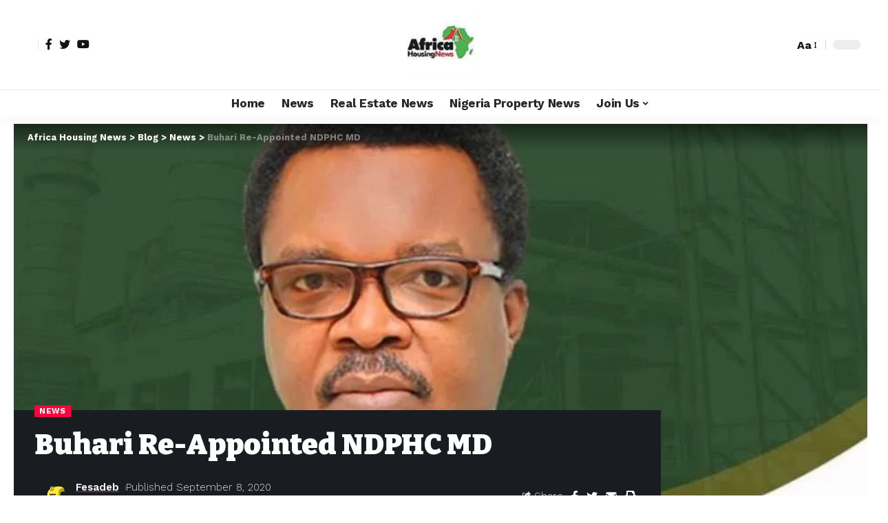

--- FILE ---
content_type: text/html; charset=UTF-8
request_url: https://www.africahousingnews.com/buhari-re-appointed-ndphc-md/
body_size: 70138
content:
<!DOCTYPE html><html lang="en-US"><head><script data-no-optimize="1">var litespeed_docref=sessionStorage.getItem("litespeed_docref");litespeed_docref&&(Object.defineProperty(document,"referrer",{get:function(){return litespeed_docref}}),sessionStorage.removeItem("litespeed_docref"));</script> <meta charset="UTF-8"><meta http-equiv="X-UA-Compatible" content="IE=edge"><meta name="viewport" content="width=device-width, initial-scale=1"><link rel="profile" href="https://gmpg.org/xfn/11"><meta name='robots' content='index, follow, max-image-preview:large, max-snippet:-1, max-video-preview:-1' /><meta name="dlm-version" content="5.1.6"> <script id="google_gtagjs-js-consent-mode-data-layer" type="litespeed/javascript">window.dataLayer=window.dataLayer||[];function gtag(){dataLayer.push(arguments)}
gtag('consent','default',{"ad_personalization":"denied","ad_storage":"denied","ad_user_data":"denied","analytics_storage":"denied","functionality_storage":"denied","security_storage":"denied","personalization_storage":"denied","region":["AT","BE","BG","CH","CY","CZ","DE","DK","EE","ES","FI","FR","GB","GR","HR","HU","IE","IS","IT","LI","LT","LU","LV","MT","NL","NO","PL","PT","RO","SE","SI","SK"],"wait_for_update":500});window._googlesitekitConsentCategoryMap={"statistics":["analytics_storage"],"marketing":["ad_storage","ad_user_data","ad_personalization"],"functional":["functionality_storage","security_storage"],"preferences":["personalization_storage"]};window._googlesitekitConsents={"ad_personalization":"denied","ad_storage":"denied","ad_user_data":"denied","analytics_storage":"denied","functionality_storage":"denied","security_storage":"denied","personalization_storage":"denied","region":["AT","BE","BG","CH","CY","CZ","DE","DK","EE","ES","FI","FR","GB","GR","HR","HU","IE","IS","IT","LI","LT","LU","LV","MT","NL","NO","PL","PT","RO","SE","SI","SK"],"wait_for_update":500}</script> <title>Buhari Re-Appointed NDPHC MD - Africa Housing News</title><meta name="description" content="Africa Housing News is your authoritative housing news portal. We keep our audience updated with the latest Housing News in Nigeria and Africa..." /><link rel="preconnect" href="https://fonts.gstatic.com" crossorigin><link rel="preload" as="style" onload="this.onload=null;this.rel='stylesheet'" id="rb-preload-gfonts" href="https://fonts.googleapis.com/css?family=Work+Sans%3A400%2C500%2C600%2C700%2C800%2C900%2C100italic%2C200italic%2C300italic%2C400italic%2C500italic%2C600italic%2C700italic%2C800italic%2C900italic%2C300%7CBitter%3A700%2C600%2C900&amp;display=swap" crossorigin><noscript><link rel="stylesheet" href="https://fonts.googleapis.com/css?family=Work+Sans%3A400%2C500%2C600%2C700%2C800%2C900%2C100italic%2C200italic%2C300italic%2C400italic%2C500italic%2C600italic%2C700italic%2C800italic%2C900italic%2C300%7CBitter%3A700%2C600%2C900&amp;display=swap"></noscript><link rel="canonical" href="https://www.africahousingnews.com/buhari-re-appointed-ndphc-md/" /><meta property="og:locale" content="en_US" /><meta property="og:type" content="article" /><meta property="og:title" content="Buhari Re-Appointed NDPHC MD - Africa Housing News" /><meta property="og:description" content="Africa Housing News is your authoritative housing news portal. We keep our audience updated with the latest Housing News in Nigeria and Africa..." /><meta property="og:url" content="https://www.africahousingnews.com/buhari-re-appointed-ndphc-md/" /><meta property="og:site_name" content="Africa Housing News" /><meta property="article:publisher" content="https://www.facebook.com/AfricaHousingNews" /><meta property="article:published_time" content="2020-09-08T08:14:54+00:00" /><meta property="og:image" content="https://www.africahousingnews.com/wp-content/uploads/2020/09/IMG-20200820-WA0006.jpg" /><meta property="og:image:width" content="968" /><meta property="og:image:height" content="774" /><meta property="og:image:type" content="image/jpeg" /><meta name="author" content="Fesadeb" /><meta name="twitter:card" content="summary_large_image" /><meta name="twitter:creator" content="@newsinhousing" /><meta name="twitter:site" content="@newsinhousing" /><meta name="twitter:label1" content="Written by" /><meta name="twitter:data1" content="Fesadeb" /><meta name="twitter:label2" content="Est. reading time" /><meta name="twitter:data2" content="3 minutes" /> <script type="application/ld+json" class="yoast-schema-graph">{"@context":"https://schema.org","@graph":[{"@type":"NewsArticle","@id":"https://www.africahousingnews.com/buhari-re-appointed-ndphc-md/#article","isPartOf":{"@id":"https://www.africahousingnews.com/buhari-re-appointed-ndphc-md/"},"author":{"name":"Fesadeb","@id":"https://www.africahousingnews.com/#/schema/person/195e9202d8c4f5d7dec51f66a2c41fe6"},"headline":"Buhari Re-Appointed NDPHC MD","datePublished":"2020-09-08T08:14:54+00:00","mainEntityOfPage":{"@id":"https://www.africahousingnews.com/buhari-re-appointed-ndphc-md/"},"wordCount":514,"commentCount":0,"publisher":{"@id":"https://www.africahousingnews.com/#organization"},"image":{"@id":"https://www.africahousingnews.com/buhari-re-appointed-ndphc-md/#primaryimage"},"thumbnailUrl":"/wp-content/uploads/2020/09/IMG-20200820-WA0006.jpg","articleSection":["News"],"inLanguage":"en-US","potentialAction":[{"@type":"CommentAction","name":"Comment","target":["https://www.africahousingnews.com/buhari-re-appointed-ndphc-md/#respond"]}]},{"@type":"WebPage","@id":"https://www.africahousingnews.com/buhari-re-appointed-ndphc-md/","url":"https://www.africahousingnews.com/buhari-re-appointed-ndphc-md/","name":"Buhari Re-Appointed NDPHC MD - Africa Housing News","isPartOf":{"@id":"https://www.africahousingnews.com/#website"},"primaryImageOfPage":{"@id":"https://www.africahousingnews.com/buhari-re-appointed-ndphc-md/#primaryimage"},"image":{"@id":"https://www.africahousingnews.com/buhari-re-appointed-ndphc-md/#primaryimage"},"thumbnailUrl":"/wp-content/uploads/2020/09/IMG-20200820-WA0006.jpg","datePublished":"2020-09-08T08:14:54+00:00","description":"Africa Housing News is your authoritative housing news portal. We keep our audience updated with the latest Housing News in Nigeria and Africa...","breadcrumb":{"@id":"https://www.africahousingnews.com/buhari-re-appointed-ndphc-md/#breadcrumb"},"inLanguage":"en-US","potentialAction":[{"@type":"ReadAction","target":["https://www.africahousingnews.com/buhari-re-appointed-ndphc-md/"]}]},{"@type":"ImageObject","inLanguage":"en-US","@id":"https://www.africahousingnews.com/buhari-re-appointed-ndphc-md/#primaryimage","url":"/wp-content/uploads/2020/09/IMG-20200820-WA0006.jpg","contentUrl":"/wp-content/uploads/2020/09/IMG-20200820-WA0006.jpg","width":968,"height":774},{"@type":"BreadcrumbList","@id":"https://www.africahousingnews.com/buhari-re-appointed-ndphc-md/#breadcrumb","itemListElement":[{"@type":"ListItem","position":1,"name":"Home","item":"https://www.africahousingnews.com/"},{"@type":"ListItem","position":2,"name":"Blog","item":"https://www.africahousingnews.com/blog/"},{"@type":"ListItem","position":3,"name":"News","item":"https://www.africahousingnews.com/category/news/"},{"@type":"ListItem","position":4,"name":"Buhari Re-Appointed NDPHC MD"}]},{"@type":"WebSite","@id":"https://www.africahousingnews.com/#website","url":"https://www.africahousingnews.com/","name":"Africa Housing News","description":"Africa&#039;s No. 1 Housing News Platform","publisher":{"@id":"https://www.africahousingnews.com/#organization"},"alternateName":"Housing news","potentialAction":[{"@type":"SearchAction","target":{"@type":"EntryPoint","urlTemplate":"https://www.africahousingnews.com/?s={search_term_string}"},"query-input":{"@type":"PropertyValueSpecification","valueRequired":true,"valueName":"search_term_string"}}],"inLanguage":"en-US"},{"@type":"Organization","@id":"https://www.africahousingnews.com/#organization","name":"Africa housing news","alternateName":"Housing News","url":"https://www.africahousingnews.com/","logo":{"@type":"ImageObject","inLanguage":"en-US","@id":"https://www.africahousingnews.com/#/schema/logo/image/","url":"https://www.africahousingnews.com/wp-content/uploads/2022/04/cropped-ahnlogo.jpg","contentUrl":"https://www.africahousingnews.com/wp-content/uploads/2022/04/cropped-ahnlogo.jpg","width":221,"height":100,"caption":"Africa housing news"},"image":{"@id":"https://www.africahousingnews.com/#/schema/logo/image/"},"sameAs":["https://www.facebook.com/AfricaHousingNews","https://x.com/newsinhousing","https://www.linkedin.com/company/africa-housing-news/"]},{"@type":"Person","@id":"https://www.africahousingnews.com/#/schema/person/195e9202d8c4f5d7dec51f66a2c41fe6","name":"Fesadeb","image":{"@type":"ImageObject","inLanguage":"en-US","@id":"https://www.africahousingnews.com/#/schema/person/image/","url":"https://www.africahousingnews.com/wp-content/litespeed/avatar/aec9b751f5dc8100090745e8cec0f3a9.jpg?ver=1768691745","contentUrl":"https://www.africahousingnews.com/wp-content/litespeed/avatar/aec9b751f5dc8100090745e8cec0f3a9.jpg?ver=1768691745","caption":"Fesadeb"}}]}</script> <link rel='dns-prefetch' href='//www.googletagmanager.com' /><link rel='dns-prefetch' href='//fundingchoicesmessages.google.com' /><link rel="pingback" href="https://www.africahousingnews.com/xmlrpc.php"/> <script type="application/ld+json">{"@context":"https://schema.org","@type":"Organization","legalName":"Africa Housing News","url":"https://www.africahousingnews.com/"}</script> <link data-optimized="2" rel="stylesheet" href="/wp-content/litespeed/css/98befcc25a371a6a2e2986ee915f6b2b.css?ver=1bf90" /> <script type="litespeed/javascript" data-src="/wp-includes/js/jquery/jquery.min.js?ver=3.7.1" id="jquery-core-js"></script>  <script type="litespeed/javascript" data-src="https://www.googletagmanager.com/gtag/js?id=G-DHZMPR50TC" id="google_gtagjs-js"></script> <script id="google_gtagjs-js-after" type="litespeed/javascript">window.dataLayer=window.dataLayer||[];function gtag(){dataLayer.push(arguments)}
gtag("set","linker",{"domains":["www.africahousingnews.com"]});gtag("js",new Date());gtag("set","developer_id.dZTNiMT",!0);gtag("config","G-DHZMPR50TC",{"googlesitekit_post_type":"post","googlesitekit_post_author":"Fesadeb","googlesitekit_post_date":"20200908"});gtag("config","AW-11039918227")</script> <link rel="preload" href="/wp-content/themes/foxiz/assets/fonts/icons.woff2" as="font" type="font/woff2" crossorigin="anonymous"><meta name="generator" content="Site Kit by Google 1.170.0" /> <script type="litespeed/javascript" data-src="https://www.googletagmanager.com/gtag/js?id=UA-158597701-2"></script> <script type="litespeed/javascript">window.dataLayer=window.dataLayer||[];function gtag(){dataLayer.push(arguments)}
gtag('js',new Date());gtag('config','UA-158597701-2')</script> <script type="litespeed/javascript" data-src="https://pagead2.googlesyndication.com/pagead/js/adsbygoogle.js?client=ca-pub-9815896704923961"
     crossorigin="anonymous"></script> <meta name="p:domain_verify" content="03ccfb715e59556ff80e945dad2436f9"/><meta name="facebook-domain-verification" content="opb6ivrk2ztqkp41ggcfslfnndqtap" /><meta name="google-site-verification" content="vg5gkPL5fFW57FCHpeBmIabiBfwazlt1VrNQNte7S34"><meta name="google-adsense-platform-account" content="ca-host-pub-2644536267352236"><meta name="google-adsense-platform-domain" content="sitekit.withgoogle.com"><meta name="generator" content="Elementor 3.34.1; features: e_font_icon_svg, additional_custom_breakpoints; settings: css_print_method-external, google_font-enabled, font_display-swap"> <script type="application/ld+json">{"@context":"https://schema.org","@type":"WebSite","@id":"https://www.africahousingnews.com/#website","url":"https://www.africahousingnews.com/","name":"Africa Housing News","potentialAction":{"@type":"SearchAction","target":"https://www.africahousingnews.com/?s={search_term_string}","query-input":"required name=search_term_string"}}</script> <meta property="og:title" content="Buhari Re-Appointed NDPHC MD"/><meta property="og:url" content="https://www.africahousingnews.com/buhari-re-appointed-ndphc-md/"/><meta property="og:site_name" content="Africa Housing News"/><meta property="og:image" content="/wp-content/uploads/2020/09/IMG-20200820-WA0006.jpg"/><meta property="og:type" content="article"/><meta property="article:published_time" content="2020-09-08T08:14:54+00:00"/><meta property="article:modified_time" content="2020-09-08T08:14:54+00:00"/><meta name="author" content="Fesadeb"/><meta name="twitter:card" content="summary_large_image"/><meta name="twitter:creator" content="@Africa Housing News"/><meta name="twitter:label1" content="Written by"/><meta name="twitter:data1" content="Fesadeb"/><meta name="twitter:label2" content="Est. reading time"/><meta name="twitter:data2" content="4 minutes"/> <script type="application/ld+json">{"@context":"http://schema.org","@type":"BreadcrumbList","itemListElement":[{"@type":"ListItem","position":4,"item":{"@id":"https://www.africahousingnews.com/buhari-re-appointed-ndphc-md/","name":"Buhari Re-Appointed NDPHC MD"}},{"@type":"ListItem","position":3,"item":{"@id":"https://www.africahousingnews.com/category/news/","name":"News"}},{"@type":"ListItem","position":2,"item":{"@id":"https://www.africahousingnews.com/blog/","name":"Blog"}},{"@type":"ListItem","position":1,"item":{"@id":"https://www.africahousingnews.com","name":"Africa Housing News"}}]}</script> <link rel="icon" href="/wp-content/uploads/2022/03/cropped-onesignal-icon-1-32x32.png" sizes="32x32" /><link rel="icon" href="/wp-content/uploads/2022/03/cropped-onesignal-icon-1-192x192.png" sizes="192x192" /><link rel="apple-touch-icon" href="/wp-content/uploads/2022/03/cropped-onesignal-icon-1-180x180.png" /><meta name="msapplication-TileImage" content="/wp-content/uploads/2022/03/cropped-onesignal-icon-1-270x270.png" />
 <script type="litespeed/javascript" data-src="https://www.googletagmanager.com/gtag/js?id=AW-449050656"></script> <script type="litespeed/javascript">window.dataLayer=window.dataLayer||[];function gtag(){dataLayer.push(arguments)}
gtag('js',new Date());gtag('config','AW-449050656')</script> </head><body class="wp-singular post-template-default single single-post postid-54064 single-format-standard wp-custom-logo wp-embed-responsive wp-theme-foxiz personalized-all elementor-default elementor-kit-120779 menu-ani-1 hover-ani-1 is-rm-1 is-hd-5 is-standard-4 is-mstick yes-tstick is-backtop none-m-backtop is-mstick is-smart-sticky" data-theme="default"><noscript><iframe data-lazyloaded="1" src="about:blank" data-litespeed-src="https://www.googletagmanager.com/ns.html?id=GTM-WVXL3J2"
height="0" width="0" style="display:none;visibility:hidden"></iframe></noscript><div class="site-outer"><header id="site-header" class="header-wrap rb-section header-5 header-fw style-tb-shadow-border has-quick-menu"><aside id="rb-privacy" class="privacy-bar privacy-left"><div class="privacy-inner"><div class="privacy-content">By using this site, you agree to the <a href="#">Privacy Policy</a> and <a href="#">Terms of Use</a>.</div><div class="privacy-dismiss"><a id="privacy-trigger" href="#" class="privacy-dismiss-btn is-btn"><span>Accept</span></a></div></div></aside><div class="reading-indicator"><span id="reading-progress"></span></div><div class="logo-sec"><div class="logo-sec-inner rb-container edge-padding"><div class="logo-sec-left"><div class="wnav-holder widget-h-login header-dropdown-outer">
<a href="https://www.africahousingnews.com/wp-login.php?redirect_to=https%3A%2F%2Fwww.africahousingnews.com%2Fbuhari-re-appointed-ndphc-md" class="login-toggle is-login header-element" data-title="Sign In" aria-label="sign in"><span class="login-icon-svg"></span></a></div><div class="header-social-list wnav-holder"><a class="social-link-facebook" aria-label="Facebook" data-title="Facebook" href="#" target="_blank" rel="noopener nofollow"><i class="rbi rbi-facebook" aria-hidden="true"></i></a><a class="social-link-twitter" aria-label="Twitter" data-title="Twitter" href="#" target="_blank" rel="noopener nofollow"><i class="rbi rbi-twitter" aria-hidden="true"></i></a><a class="social-link-youtube" aria-label="YouTube" data-title="YouTube" href="#" target="_blank" rel="noopener nofollow"><i class="rbi rbi-youtube" aria-hidden="true"></i></a></div></div><div class="logo-sec-center"><div class="logo-wrap is-image-logo site-branding">
<a href="https://www.africahousingnews.com/" class="logo" title="Africa Housing News">
<img data-lazyloaded="1" src="[data-uri]" fetchpriority="high" class="logo-default" data-mode="default" height="500" width="500" data-src="/wp-content/uploads/2024/12/cropped-AHN-Logo-transformed-removebg-preview.png.webp" alt="Africa Housing News" decoding="async" loading="eager"><img data-lazyloaded="1" src="[data-uri]" class="logo-dark" data-mode="dark" height="500" width="500" data-src="/wp-content/uploads/2024/12/cropped-AHN-Logo-transformed-removebg-preview-1.png.webp" alt="Africa Housing News" decoding="async" loading="eager">            </a></div></div><div class="logo-sec-right"><div class="navbar-right"><div class="wnav-holder header-dropdown-outer">
<a href="#" class="dropdown-trigger notification-icon notification-trigger" aria-label="notification">
<span class="notification-icon-inner" data-title="Notification">
<span class="notification-icon-holder">
<span class="notification-icon-svg"></span>
<span class="notification-info"></span>
</span>
</span> </a><div class="header-dropdown notification-dropdown"><div class="notification-popup"><div class="notification-header">
<span class="h4">Notification</span>
<a class="notification-url meta-text" href="https://foxiz.themeruby.com/news/customize-interests/">Show More                                <i class="rbi rbi-cright" aria-hidden="true"></i></a></div><div class="notification-content"><div class="scroll-holder"><div class="rb-notification ecat-l-dot is-feat-right" data-interval="12"></div></div></div></div></div></div><div class="wnav-holder w-header-search header-dropdown-outer">
<a href="#" data-title="Search" class="icon-holder header-element search-btn search-trigger" aria-label="search">
<span class="search-icon-svg"></span>				            </a><div class="header-dropdown"><div class="header-search-form is-icon-layout"><form method="get" action="https://www.africahousingnews.com/" class="rb-search-form live-search-form"  data-search="post" data-limit="0" data-follow="0"><div class="search-form-inner">
<span class="search-icon"><span class="search-icon-svg"></span></span>
<span class="search-text"><input type="text" class="field" placeholder="Search Headlines, News..." value="" name="s"/></span>
<span class="rb-search-submit"><input type="submit" value="Search"/><i class="rbi rbi-cright" aria-hidden="true"></i></span>
<span class="live-search-animation rb-loader"></span></div><div class="live-search-response"></div></form></div></div></div><div class="wnav-holder font-resizer">
<a href="#" class="font-resizer-trigger" data-title="Resizer" aria-label="font resizer"><strong>Aa</strong></a></div><div class="dark-mode-toggle-wrap"><div class="dark-mode-toggle">
<span class="dark-mode-slide">
<i class="dark-mode-slide-btn mode-icon-dark" data-title="Switch to Light"><svg class="svg-icon svg-mode-dark" aria-hidden="true" role="img" focusable="false" xmlns="http://www.w3.org/2000/svg" viewBox="0 0 512 512"><path fill="currentColor" d="M507.681,209.011c-1.297-6.991-7.324-12.111-14.433-12.262c-7.104-0.122-13.347,4.711-14.936,11.643 c-15.26,66.497-73.643,112.94-141.978,112.94c-80.321,0-145.667-65.346-145.667-145.666c0-68.335,46.443-126.718,112.942-141.976 c6.93-1.59,11.791-7.826,11.643-14.934c-0.149-7.108-5.269-13.136-12.259-14.434C287.546,1.454,271.735,0,256,0 C187.62,0,123.333,26.629,74.98,74.981C26.628,123.333,0,187.62,0,256s26.628,132.667,74.98,181.019 C123.333,485.371,187.62,512,256,512s132.667-26.629,181.02-74.981C485.372,388.667,512,324.38,512,256 C512,240.278,510.546,224.469,507.681,209.011z" /></svg></i>
<i class="dark-mode-slide-btn mode-icon-default" data-title="Switch to Dark"><svg class="svg-icon svg-mode-light" aria-hidden="true" role="img" focusable="false" xmlns="http://www.w3.org/2000/svg" viewBox="0 0 232.447 232.447"><path fill="currentColor" d="M116.211,194.8c-4.143,0-7.5,3.357-7.5,7.5v22.643c0,4.143,3.357,7.5,7.5,7.5s7.5-3.357,7.5-7.5V202.3 C123.711,198.157,120.354,194.8,116.211,194.8z" /><path fill="currentColor" d="M116.211,37.645c4.143,0,7.5-3.357,7.5-7.5V7.505c0-4.143-3.357-7.5-7.5-7.5s-7.5,3.357-7.5,7.5v22.641 C108.711,34.288,112.068,37.645,116.211,37.645z" /><path fill="currentColor" d="M50.054,171.78l-16.016,16.008c-2.93,2.929-2.931,7.677-0.003,10.606c1.465,1.466,3.385,2.198,5.305,2.198 c1.919,0,3.838-0.731,5.302-2.195l16.016-16.008c2.93-2.929,2.931-7.677,0.003-10.606C57.731,168.852,52.982,168.851,50.054,171.78 z" /><path fill="currentColor" d="M177.083,62.852c1.919,0,3.838-0.731,5.302-2.195L198.4,44.649c2.93-2.929,2.931-7.677,0.003-10.606 c-2.93-2.932-7.679-2.931-10.607-0.003l-16.016,16.008c-2.93,2.929-2.931,7.677-0.003,10.607 C173.243,62.12,175.163,62.852,177.083,62.852z" /><path fill="currentColor" d="M37.645,116.224c0-4.143-3.357-7.5-7.5-7.5H7.5c-4.143,0-7.5,3.357-7.5,7.5s3.357,7.5,7.5,7.5h22.645 C34.287,123.724,37.645,120.366,37.645,116.224z" /><path fill="currentColor" d="M224.947,108.724h-22.652c-4.143,0-7.5,3.357-7.5,7.5s3.357,7.5,7.5,7.5h22.652c4.143,0,7.5-3.357,7.5-7.5 S229.09,108.724,224.947,108.724z" /><path fill="currentColor" d="M50.052,60.655c1.465,1.465,3.384,2.197,5.304,2.197c1.919,0,3.839-0.732,5.303-2.196c2.93-2.929,2.93-7.678,0.001-10.606 L44.652,34.042c-2.93-2.93-7.679-2.929-10.606-0.001c-2.93,2.929-2.93,7.678-0.001,10.606L50.052,60.655z" /><path fill="currentColor" d="M182.395,171.782c-2.93-2.929-7.679-2.93-10.606-0.001c-2.93,2.929-2.93,7.678-0.001,10.607l16.007,16.008 c1.465,1.465,3.384,2.197,5.304,2.197c1.919,0,3.839-0.732,5.303-2.196c2.93-2.929,2.93-7.678,0.001-10.607L182.395,171.782z" /><path fill="currentColor" d="M116.22,48.7c-37.232,0-67.523,30.291-67.523,67.523s30.291,67.523,67.523,67.523s67.522-30.291,67.522-67.523 S153.452,48.7,116.22,48.7z M116.22,168.747c-28.962,0-52.523-23.561-52.523-52.523S87.258,63.7,116.22,63.7 c28.961,0,52.522,23.562,52.522,52.523S145.181,168.747,116.22,168.747z" /></svg></i>
</span></div></div></div></div></div></div><div id="navbar-outer" class="navbar-outer"><div id="sticky-holder" class="sticky-holder"><div class="navbar-wrap"><div class="rb-container edge-padding"><div class="navbar-inner"><div class="navbar-center"><nav id="site-navigation" class="main-menu-wrap" aria-label="main menu"><ul id="menu-main-menu-1" class="main-menu rb-menu large-menu" itemscope itemtype="https://www.schema.org/SiteNavigationElement"><li class="menu-item menu-item-type-custom menu-item-object-custom menu-item-122942"><a href="https://africahousingnews.com"><span>Home</span></a></li><li class="menu-item menu-item-type-taxonomy menu-item-object-category current-post-ancestor current-menu-parent current-post-parent menu-item-132760"><a href="https://www.africahousingnews.com/category/news/"><span>News</span></a></li><li class="menu-item menu-item-type-taxonomy menu-item-object-category menu-item-95190"><a href="https://www.africahousingnews.com/category/real-estate-news/"><span>Real Estate News</span></a></li><li class="menu-item menu-item-type-taxonomy menu-item-object-category menu-item-95191"><a href="https://www.africahousingnews.com/category/nigeria-property-news/"><span>Nigeria Property News</span></a></li><li class="menu-item menu-item-type-post_type menu-item-object-page menu-item-has-children menu-item-124053"><a href="https://www.africahousingnews.com/membership-join/"><span>Join Us</span></a><ul class="sub-menu"><li id="menu-item-124403" class="menu-item menu-item-type-post_type menu-item-object-page menu-item-124403"><a href="https://www.africahousingnews.com/about-us/"><span>About Us</span></a></li><li id="menu-item-124404" class="menu-item menu-item-type-post_type menu-item-object-page menu-item-124404"><a href="https://www.africahousingnews.com/contact/"><span>Contact Us</span></a></li><li id="menu-item-124405" class="menu-item menu-item-type-post_type menu-item-object-page menu-item-124405"><a href="https://www.africahousingnews.com/membership-join/"><span>Join Us</span></a></li></ul></li></ul></nav><div id="s-title-sticky" class="s-title-sticky"><div class="s-title-sticky-left">
<span class="sticky-title-label">Reading:</span>
<span class="h4 sticky-title">Buhari Re-Appointed NDPHC MD</span></div><div class="sticky-share-list"><div class="t-shared-header meta-text">
<i class="rbi rbi-share" aria-hidden="true"></i>                    <span class="share-label">Share</span></div><div class="sticky-share-list-items effect-fadeout is-color">            <a class="share-action share-trigger icon-facebook" href="https://www.facebook.com/sharer.php?u=https%3A%2F%2Fwww.africahousingnews.com%2Fbuhari-re-appointed-ndphc-md%2F" data-title="Facebook" data-gravity=n rel="nofollow"><i class="rbi rbi-facebook" aria-hidden="true"></i></a>
<a class="share-action share-trigger icon-twitter" href="https://twitter.com/intent/tweet?text=Buhari+Re-Appointed+NDPHC+MD&amp;url=https%3A%2F%2Fwww.africahousingnews.com%2Fbuhari-re-appointed-ndphc-md%2F&amp;via=Africa+Housing+News" data-title="Twitter" data-gravity=n rel="nofollow">
<i class="rbi rbi-twitter" aria-hidden="true"></i></a>            <a class="share-action icon-email" href="mailto:?subject=Buhari%20Re-Appointed%20NDPHC%20MD%20BODY=I%20found%20this%20article%20interesting%20and%20thought%20of%20sharing%20it%20with%20you.%20Check%20it%20out:%20https://www.africahousingnews.com/buhari-re-appointed-ndphc-md/" data-title="Email" data-gravity=n rel="nofollow">
<i class="rbi rbi-email" aria-hidden="true"></i></a>
<a class="share-action live-tooltip icon-copy copy-trigger" href="#" data-copied="Copied!" data-link="https://www.africahousingnews.com/buhari-re-appointed-ndphc-md/" rel="nofollow" data-copy="Copy Link" data-gravity=n><i class="rbi rbi-link-o" aria-hidden="true"></i></a>
<a class="share-action icon-print" rel="nofollow" href="javascript:if(window.print)window.print()" data-title="Print" data-gravity=n><i class="rbi rbi-print" aria-hidden="true"></i></a></div></div></div></div></div></div></div><div id="header-mobile" class="header-mobile"><div class="header-mobile-wrap"><div class="mbnav mbnav-center edge-padding"><div class="navbar-left"><div class="mobile-toggle-wrap">
<a href="#" class="mobile-menu-trigger" aria-label="mobile trigger">        <span class="burger-icon"><span></span><span></span><span></span></span>
</a></div><div class="wnav-holder font-resizer">
<a href="#" class="font-resizer-trigger" data-title="Resizer" aria-label="font resizer"><strong>Aa</strong></a></div></div><div class="navbar-center"><div class="mobile-logo-wrap is-image-logo site-branding">
<a href="https://www.africahousingnews.com/" title="Africa Housing News">
<img data-lazyloaded="1" src="[data-uri]" class="logo-default" data-mode="default" height="500" width="500" data-src="/wp-content/uploads/2024/12/cropped-AHN-Logo-transformed-removebg-preview-1.png.webp" alt="Africa Housing News" decoding="async" loading="eager"><img data-lazyloaded="1" src="[data-uri]" class="logo-dark" data-mode="dark" height="500" width="500" data-src="/wp-content/uploads/2024/12/cropped-AHN-Logo-transformed-removebg-preview-1.png.webp" alt="Africa Housing News" decoding="async" loading="eager">            </a></div></div><div class="navbar-right"><div class="dark-mode-toggle-wrap"><div class="dark-mode-toggle">
<span class="dark-mode-slide">
<i class="dark-mode-slide-btn mode-icon-dark" data-title="Switch to Light"><svg class="svg-icon svg-mode-dark" aria-hidden="true" role="img" focusable="false" xmlns="http://www.w3.org/2000/svg" viewBox="0 0 512 512"><path fill="currentColor" d="M507.681,209.011c-1.297-6.991-7.324-12.111-14.433-12.262c-7.104-0.122-13.347,4.711-14.936,11.643 c-15.26,66.497-73.643,112.94-141.978,112.94c-80.321,0-145.667-65.346-145.667-145.666c0-68.335,46.443-126.718,112.942-141.976 c6.93-1.59,11.791-7.826,11.643-14.934c-0.149-7.108-5.269-13.136-12.259-14.434C287.546,1.454,271.735,0,256,0 C187.62,0,123.333,26.629,74.98,74.981C26.628,123.333,0,187.62,0,256s26.628,132.667,74.98,181.019 C123.333,485.371,187.62,512,256,512s132.667-26.629,181.02-74.981C485.372,388.667,512,324.38,512,256 C512,240.278,510.546,224.469,507.681,209.011z" /></svg></i>
<i class="dark-mode-slide-btn mode-icon-default" data-title="Switch to Dark"><svg class="svg-icon svg-mode-light" aria-hidden="true" role="img" focusable="false" xmlns="http://www.w3.org/2000/svg" viewBox="0 0 232.447 232.447"><path fill="currentColor" d="M116.211,194.8c-4.143,0-7.5,3.357-7.5,7.5v22.643c0,4.143,3.357,7.5,7.5,7.5s7.5-3.357,7.5-7.5V202.3 C123.711,198.157,120.354,194.8,116.211,194.8z" /><path fill="currentColor" d="M116.211,37.645c4.143,0,7.5-3.357,7.5-7.5V7.505c0-4.143-3.357-7.5-7.5-7.5s-7.5,3.357-7.5,7.5v22.641 C108.711,34.288,112.068,37.645,116.211,37.645z" /><path fill="currentColor" d="M50.054,171.78l-16.016,16.008c-2.93,2.929-2.931,7.677-0.003,10.606c1.465,1.466,3.385,2.198,5.305,2.198 c1.919,0,3.838-0.731,5.302-2.195l16.016-16.008c2.93-2.929,2.931-7.677,0.003-10.606C57.731,168.852,52.982,168.851,50.054,171.78 z" /><path fill="currentColor" d="M177.083,62.852c1.919,0,3.838-0.731,5.302-2.195L198.4,44.649c2.93-2.929,2.931-7.677,0.003-10.606 c-2.93-2.932-7.679-2.931-10.607-0.003l-16.016,16.008c-2.93,2.929-2.931,7.677-0.003,10.607 C173.243,62.12,175.163,62.852,177.083,62.852z" /><path fill="currentColor" d="M37.645,116.224c0-4.143-3.357-7.5-7.5-7.5H7.5c-4.143,0-7.5,3.357-7.5,7.5s3.357,7.5,7.5,7.5h22.645 C34.287,123.724,37.645,120.366,37.645,116.224z" /><path fill="currentColor" d="M224.947,108.724h-22.652c-4.143,0-7.5,3.357-7.5,7.5s3.357,7.5,7.5,7.5h22.652c4.143,0,7.5-3.357,7.5-7.5 S229.09,108.724,224.947,108.724z" /><path fill="currentColor" d="M50.052,60.655c1.465,1.465,3.384,2.197,5.304,2.197c1.919,0,3.839-0.732,5.303-2.196c2.93-2.929,2.93-7.678,0.001-10.606 L44.652,34.042c-2.93-2.93-7.679-2.929-10.606-0.001c-2.93,2.929-2.93,7.678-0.001,10.606L50.052,60.655z" /><path fill="currentColor" d="M182.395,171.782c-2.93-2.929-7.679-2.93-10.606-0.001c-2.93,2.929-2.93,7.678-0.001,10.607l16.007,16.008 c1.465,1.465,3.384,2.197,5.304,2.197c1.919,0,3.839-0.732,5.303-2.196c2.93-2.929,2.93-7.678,0.001-10.607L182.395,171.782z" /><path fill="currentColor" d="M116.22,48.7c-37.232,0-67.523,30.291-67.523,67.523s30.291,67.523,67.523,67.523s67.522-30.291,67.522-67.523 S153.452,48.7,116.22,48.7z M116.22,168.747c-28.962,0-52.523-23.561-52.523-52.523S87.258,63.7,116.22,63.7 c28.961,0,52.522,23.562,52.522,52.523S145.181,168.747,116.22,168.747z" /></svg></i>
</span></div></div></div></div><div class="mobile-qview"><ul id="menu-main-menu-2" class="mobile-qview-inner"><li class="menu-item menu-item-type-custom menu-item-object-custom menu-item-122942"><a href="https://africahousingnews.com"><span>Home</span></a></li><li class="menu-item menu-item-type-taxonomy menu-item-object-category current-post-ancestor current-menu-parent current-post-parent menu-item-132760"><a href="https://www.africahousingnews.com/category/news/"><span>News</span></a></li><li class="menu-item menu-item-type-taxonomy menu-item-object-category menu-item-95190"><a href="https://www.africahousingnews.com/category/real-estate-news/"><span>Real Estate News</span></a></li><li class="menu-item menu-item-type-taxonomy menu-item-object-category menu-item-95191"><a href="https://www.africahousingnews.com/category/nigeria-property-news/"><span>Nigeria Property News</span></a></li><li class="menu-item menu-item-type-post_type menu-item-object-page menu-item-124053"><a href="https://www.africahousingnews.com/membership-join/"><span>Join Us</span></a></li></ul></div></div><div class="mobile-collapse"><div class="collapse-holder"><div class="collapse-inner"><div class="mobile-search-form edge-padding"><div class="header-search-form is-form-layout">
<span class="h5">Search</span><form method="get" action="https://www.africahousingnews.com/" class="rb-search-form"  data-search="post" data-limit="0" data-follow="0"><div class="search-form-inner">
<span class="search-icon"><span class="search-icon-svg"></span></span>
<span class="search-text"><input type="text" class="field" placeholder="Search Headlines, News..." value="" name="s"/></span>
<span class="rb-search-submit"><input type="submit" value="Search"/><i class="rbi rbi-cright" aria-hidden="true"></i></span></div></form></div></div><nav class="mobile-menu-wrap edge-padding"><ul id="mobile-menu" class="mobile-menu"><li class="menu-item menu-item-type-custom menu-item-object-custom menu-item-122942"><a href="https://africahousingnews.com"><span>Home</span></a></li><li class="menu-item menu-item-type-taxonomy menu-item-object-category current-post-ancestor current-menu-parent current-post-parent menu-item-132760"><a href="https://www.africahousingnews.com/category/news/"><span>News</span></a></li><li class="menu-item menu-item-type-taxonomy menu-item-object-category menu-item-95190"><a href="https://www.africahousingnews.com/category/real-estate-news/"><span>Real Estate News</span></a></li><li class="menu-item menu-item-type-taxonomy menu-item-object-category menu-item-95191"><a href="https://www.africahousingnews.com/category/nigeria-property-news/"><span>Nigeria Property News</span></a></li><li class="menu-item menu-item-type-post_type menu-item-object-page menu-item-has-children menu-item-124053"><a href="https://www.africahousingnews.com/membership-join/"><span>Join Us</span></a><ul class="sub-menu"><li class="menu-item menu-item-type-post_type menu-item-object-page menu-item-124403"><a href="https://www.africahousingnews.com/about-us/"><span>About Us</span></a></li><li class="menu-item menu-item-type-post_type menu-item-object-page menu-item-124404"><a href="https://www.africahousingnews.com/contact/"><span>Contact Us</span></a></li><li class="menu-item menu-item-type-post_type menu-item-object-page menu-item-124405"><a href="https://www.africahousingnews.com/membership-join/"><span>Join Us</span></a></li></ul></li></ul></nav><div class="collapse-sections edge-padding"><div class="mobile-login">
<span class="mobile-login-title h6">Have an existing account?</span>
<a href="https://www.africahousingnews.com/wp-login.php?redirect_to=https%3A%2F%2Fwww.africahousingnews.com%2Fbuhari-re-appointed-ndphc-md" class="login-toggle is-login is-btn">Sign In</a></div><div class="mobile-socials">
<span class="mobile-social-title h6">Follow US</span>
<a class="social-link-facebook" aria-label="Facebook" data-title="Facebook" href="#" target="_blank" rel="noopener nofollow"><i class="rbi rbi-facebook" aria-hidden="true"></i></a><a class="social-link-twitter" aria-label="Twitter" data-title="Twitter" href="#" target="_blank" rel="noopener nofollow"><i class="rbi rbi-twitter" aria-hidden="true"></i></a><a class="social-link-youtube" aria-label="YouTube" data-title="YouTube" href="#" target="_blank" rel="noopener nofollow"><i class="rbi rbi-youtube" aria-hidden="true"></i></a></div></div></div></div></div></div></div></div></header><div class="site-wrap"><div class="single-standard-4 is-sidebar-right sticky-sidebar optimal-line-length"><article id="post-54064" class="post-54064 post type-post status-publish format-standard has-post-thumbnail category-news" itemscope itemtype="https://schema.org/Article"><header class="single-header"><div class="rb-container edge-padding"><div class="single-header-inner"><div class="s-feat-holder"><div class="breadcrumb-absolute overlay-text"><aside class="breadcrumb-wrap breadcrumb-navxt s-breadcrumb"><div class="breadcrumb-inner" vocab="https://schema.org/" typeof="BreadcrumbList"><span property="itemListElement" typeof="ListItem"><a property="item" typeof="WebPage" title="Go to Africa Housing News." href="https://www.africahousingnews.com" class="home" ><span property="name">Africa Housing News</span></a><meta property="position" content="1"></span> &gt; <span property="itemListElement" typeof="ListItem"><a property="item" typeof="WebPage" title="Go to Blog." href="https://www.africahousingnews.com/blog/" class="post-root post post-post" ><span property="name">Blog</span></a><meta property="position" content="2"></span> &gt; <span property="itemListElement" typeof="ListItem"><a property="item" typeof="WebPage" title="Go to the News Category archives." href="https://www.africahousingnews.com/category/news/" class="taxonomy category" ><span property="name">News</span></a><meta property="position" content="3"></span> &gt; <span property="itemListElement" typeof="ListItem"><span property="name" class="post post-post current-item">Buhari Re-Appointed NDPHC MD</span><meta property="url" content="https://www.africahousingnews.com/buhari-re-appointed-ndphc-md/"><meta property="position" content="4"></span></div></aside></div><div class="featured-lightbox-trigger" data-source="/wp-content/uploads/2020/09/IMG-20200820-WA0006.jpg" data-caption="" data-attribution="">
<img data-lazyloaded="1" src="[data-uri]" width="968" height="774" data-src="/wp-content/uploads/2020/09/IMG-20200820-WA0006.jpg.webp" class="featured-img wp-post-image" alt="" decoding="async" /></div></div><div class="single-header-content overlay-text"><div class="s-cats ecat-bg-4 ecat-size-big"><div class="p-categories"><a class="p-category category-id-4" href="https://www.africahousingnews.com/category/news/" rel="category">News</a></div></div><h1 class="s-title" itemprop="headline">Buhari Re-Appointed NDPHC MD</h1><div class="single-meta"><div class="smeta-in">
<a class="meta-el meta-avatar" href="https://www.africahousingnews.com/author/festus1/"><img data-lazyloaded="1" src="[data-uri]" alt='Fesadeb' data-src='/wp-content/litespeed/avatar/e71b948ee906e7daa5b5f1855b61fc4a.jpg?ver=1768691745' data-srcset='https://www.africahousingnews.com/wp-content/litespeed/avatar/4de4cf6f5d0077b1c8afbd51ae21235d.jpg?ver=1768691745 2x' class='avatar avatar-120 photo' height='120' width='120' decoding='async'/></a><div class="smeta-sec"><div class="smeta-bottom meta-text">
<time class="updated-date" datetime="2020-09-08T09:14:54+01:00">Last updated: 2020/09/08 at 9:14 AM</time></div><div class="p-meta"><div class="meta-inner is-meta"><span class="meta-el meta-author">
<a href="https://www.africahousingnews.com/author/festus1/">Fesadeb</a>
</span>
<span class="meta-el meta-date">
<time class="date published" datetime="2020-09-08T09:14:54+01:00">Published September 8, 2020</time>
</span></div></div></div></div><div class="smeta-extra"><div class="t-shared-sec tooltips-n is-color"><div class="t-shared-header is-meta">
<i class="rbi rbi-share" aria-hidden="true"></i><span class="share-label">Share</span></div><div class="effect-fadeout">            <a class="share-action share-trigger icon-facebook" href="https://www.facebook.com/sharer.php?u=https%3A%2F%2Fwww.africahousingnews.com%2Fbuhari-re-appointed-ndphc-md%2F" data-title="Facebook" rel="nofollow"><i class="rbi rbi-facebook" aria-hidden="true"></i></a>
<a class="share-action share-trigger icon-twitter" href="https://twitter.com/intent/tweet?text=Buhari+Re-Appointed+NDPHC+MD&amp;url=https%3A%2F%2Fwww.africahousingnews.com%2Fbuhari-re-appointed-ndphc-md%2F&amp;via=Africa+Housing+News" data-title="Twitter" rel="nofollow">
<i class="rbi rbi-twitter" aria-hidden="true"></i></a>            <a class="share-action icon-email" href="mailto:?subject=Buhari%20Re-Appointed%20NDPHC%20MD%20BODY=I%20found%20this%20article%20interesting%20and%20thought%20of%20sharing%20it%20with%20you.%20Check%20it%20out:%20https://www.africahousingnews.com/buhari-re-appointed-ndphc-md/" data-title="Email" rel="nofollow">
<i class="rbi rbi-email" aria-hidden="true"></i></a>
<a class="share-action icon-print" rel="nofollow" href="javascript:if(window.print)window.print()" data-title="Print"><i class="rbi rbi-print" aria-hidden="true"></i></a></div></div></div></div></div></div></div></header><div class="rb-container edge-padding"><div class="grid-container"><div class="s-ct"><div class="s-ct-wrap has-lsl"><div class="s-ct-inner"><div class="l-shared-sec-outer show-mobile"><div class="l-shared-sec"><div class="l-shared-header meta-text">
<i class="rbi rbi-share" aria-hidden="true"></i><span class="share-label">SHARE</span></div><div class="l-shared-items effect-fadeout is-color">
<a class="share-action share-trigger icon-facebook" href="https://www.facebook.com/sharer.php?u=https%3A%2F%2Fwww.africahousingnews.com%2Fbuhari-re-appointed-ndphc-md%2F" data-title="Facebook" data-gravity=w rel="nofollow"><i class="rbi rbi-facebook" aria-hidden="true"></i></a>
<a class="share-action share-trigger icon-twitter" href="https://twitter.com/intent/tweet?text=Buhari+Re-Appointed+NDPHC+MD&amp;url=https%3A%2F%2Fwww.africahousingnews.com%2Fbuhari-re-appointed-ndphc-md%2F&amp;via=Africa+Housing+News" data-title="Twitter" data-gravity=w rel="nofollow">
<i class="rbi rbi-twitter" aria-hidden="true"></i></a>            <a class="share-action icon-email" href="mailto:?subject=Buhari%20Re-Appointed%20NDPHC%20MD%20BODY=I%20found%20this%20article%20interesting%20and%20thought%20of%20sharing%20it%20with%20you.%20Check%20it%20out:%20https://www.africahousingnews.com/buhari-re-appointed-ndphc-md/" data-title="Email" data-gravity=w rel="nofollow">
<i class="rbi rbi-email" aria-hidden="true"></i></a>
<a class="share-action icon-print" rel="nofollow" href="javascript:if(window.print)window.print()" data-title="Print" data-gravity=w><i class="rbi rbi-print" aria-hidden="true"></i></a></div></div></div><div class="e-ct-outer"><div class="entry-content rbct clearfix is-highlight-shares" itemprop="articleBody"><p><b>Chiedu Ugbo was reappointed managing director of the Niger Delta Power Holding Company (NDPHC) in spite of <strong>Vice-President Yemi Osinbajo’s opinion</strong>, insiders have told TheCable.</b><br />
Ugbo was <strong>appointed in August 2016</strong> on the recommendation of Osinbajo, TheCable understands.<br />
However, when President Muhammadu Buhari sought Osinbajo’s opinion on the position ahead of the expiration of Ugbo’s tenure, his name was not on the vice-president’s shortlist.<br />
But Buhari still <strong>renewed Ugbo’s appointment</strong>.</p><div class="acss5f4b8"><div class="cableads acssbec65">In a letter dated October 29, 2019 and addressed to the president, Osinbajo had asked him to consider James Olotu, pioneer managing director of NDPHC, as Ugbo’s replacement.</div></div><p>In the memo titled “Appointment of the new managing director of Niger Delta Power Holding Company (NDPHC)”, the vice-president listed six names for the post.<br />
“This memorandum is in response to your directive through the Chief of Staff letter dated 11th October, 2019. In the letter, you directed a review of the current management team of NDPHC, to professionalise it,” Osinbajo wrote.</p><div class="acss5f4b8"><div class="cableads acssbec65">“Your Excellency, to give effect to your directive, I was able to obtain six (6) professionals who have undoubted and unquestionable reputations to be selected for the post of the Managing Director of NDPHC. They are:</div></div><p>“Mr. Gabriel Oritsemolebi Yomere, Alh. Husaan M. Abubakar, Abdullahi Bukar, Abubakar Suleiman, Agwu Emmanuel Iwuezi Chinonye and Mr. James Abiodun Olotu.<br />
“Your Excellency, I instituted a five-man team to study their CVs carefully and produce their respective brief to me. It is important to mention here that none of my staff were among the five man team. They were all outsiders who have the knowledge of power project management.<br />
“Besides, I did not allow them to make any recommendation or choose the best among them. I did so for the sake of transparency and also to make sure that the recommendation to Your Excellency is completely from me and is the best.”</p><div class="acss5f4b8"><div class="cableads acssbec65">According to TheCable, among the six nominees, the vice-president noted that only two — Olotu and Bukar — attracted his attention.</div></div><p>However, Osinbajo stated that Bukar has no experience in power sector development and management.<br />
The vice-president added that 71-year-old Bukar will not be very active to absorb the pressure and stress of the job because of his age.<br />
“Mr. President, judging from the above, Mr. James Abiodun Olotu is the best candidate for the post of the Managing Director of NDPHC,” the vice-president wrote.</p><div class="acss5f4b8"><div class="cableads acssbec65">“His educational qualifications, experiences and courses he attended stand him out as the best among the six (6) nominees. He is vibrant, honest and very accessible who believes in team work. He is trusted and incorruptible.</div></div><p>“I have no doubt that if given the opportunity once more, he will excell to the admiration of Nigerians. I have no hesitation therefore in recommending him for the job.<br />
“Accordingly, Your Excellency is hereby requested to approve the appointment of Mr. James Abiodun Olotu as the new Managing Director and Chief Executive Officer of the Niger Delta Power Holding Company (NDPHC).”<br />
Buhari, however, did not follow the recommendation of the vice-president.</p><div class="acss5f4b8"><div class="cableads acssbec65">Instead, the president approved the reappointment of Ugbo for another term.</div></div></div><div class="entry-bottom"><div id="text-5" class="widget entry-widget clearfix widget_text"><div class="textwidget"><div class="related-sec related-5"><div class="inner"><div class="block-h heading-layout-12"><div class="heading-inner"><h3 class="heading-title"><span>You Might Also Like</span></h3></div></div><div class="block-inner"><div class="p-wrap p-list-inline" data-pid="138162"><h4 class="entry-title"><i class="rbi rbi-plus"></i>        <a class="p-url" href="https://www.africahousingnews.com/fire-destroys-leventis-plaza-tailoring-workshop-in-abuja/" rel="bookmark">Fire Destroys Leventis Plaza Tailoring Workshop in Abuja</a></h4></div><div class="p-wrap p-list-inline" data-pid="138159"><h4 class="entry-title"><i class="rbi rbi-plus"></i>        <a class="p-url" href="https://www.africahousingnews.com/fg-files-criminal-charges-against-mike-ozekhome-over-alleged-uk-property-forgery/" rel="bookmark">FG Files Criminal Charges Against Mike Ozekhome Over Alleged UK Property Forgery</a></h4></div><div class="p-wrap p-list-inline" data-pid="138153"><h4 class="entry-title"><i class="rbi rbi-plus"></i>        <a class="p-url" href="https://www.africahousingnews.com/fcta-workers-begin-indefinite-strike-on-monday-over-pension-promotion-disputes/" rel="bookmark">FCTA Workers Begin Indefinite Strike On Monday Over Pension, Promotion Disputes</a></h4></div><div class="p-wrap p-list-inline" data-pid="138146"><h4 class="entry-title"><i class="rbi rbi-plus"></i>        <a class="p-url" href="https://www.africahousingnews.com/what-is-buy-house-naija-all-about/" rel="bookmark">What is buy house naija all about?</a></h4></div><div class="p-wrap p-list-inline" data-pid="138135"><h4 class="entry-title"><i class="rbi rbi-plus"></i>        <a class="p-url" href="https://www.africahousingnews.com/oba-of-lagos-at-82-akiolu-calls-for-integrity-faith-and-lagos-special-status/" rel="bookmark">Oba of Lagos at 82: Akiolu Calls for Integrity, Faith, and Lagos Special Status</a></h4></div></div></div></div></div></div><div id="custom_html-2" class="widget_text widget entry-widget clearfix widget_custom_html"><div class="block-h widget-heading heading-layout-10"><div class="heading-inner"><h4 class="heading-title"><span>Join Our Whatsapp Group</span></h4></div></div><div class="textwidget custom-html-widget"><div class="whatsapp-section">
<a href="https://whatsapp.com/channel/0029Vb2626r47XeJ7dEI461I"
target="_blank"
rel="noopener noreferrer" class="whatsapp-content">
<img data-lazyloaded="1" src="[data-uri]" width="1080" height="608" data-src="/wp-content/uploads/2025/01/housingwhat.jpg.webp"
alt="Contact Image" /><div class="whatsapp-text"><h4>Join Our WhatsApp Channel</h4><p>Housing TV Africa is the First Housing News Television   <br>
in Africa on Startimes Channel 149 bringing you  <br>
Housing News, Mortgage News, Construction News etc</p></div>
</a></div></div></div></div><div class="article-meta is-hidden"><meta itemprop="mainEntityOfPage" content="https://www.africahousingnews.com/buhari-re-appointed-ndphc-md/">
<span class="vcard author">
<span class="fn" itemprop="author" itemscope content="Fesadeb" itemtype="https://schema.org/Person"><meta itemprop="url" content="https://www.africahousingnews.com/author/festus1/">
<span itemprop="name">Fesadeb</span>
</span>
</span>
<time class="updated" datetime="2020-09-08T09:14:54+01:00" content="2020-09-08T09:14:54+01:00" itemprop="dateModified">September 8, 2020</time>
<time class="published" datetime="2020-09-08T09:14:54+01:00" content="2020-09-08T09:14:54+01:00" itemprop="datePublished">September 8, 2020</time>
<span itemprop="image" itemscope itemtype="https://schema.org/ImageObject"><meta itemprop="url" content="/wp-content/uploads/2020/09/IMG-20200820-WA0006.jpg"><meta itemprop="width" content="968"><meta itemprop="height" content="774">
</span>
<span itemprop="publisher" itemscope itemtype="https://schema.org/Organization"><meta itemprop="name" content="Africa Housing News"><meta itemprop="url" content="https://www.africahousingnews.com/">
<span itemprop="logo" itemscope itemtype="https://schema.org/ImageObject"><meta itemprop="url" content="http://www.africahousingnews.com/wp-content/uploads/2024/12/cropped-AHN-Logo-transformed-removebg-preview.png">
</span>
</span></div></div></div><div class="e-shared-sec entry-sec"><div class="e-shared-header h4">
<i class="rbi rbi-share" aria-hidden="true"></i><span>Share this Article</span></div><div class="rbbsl tooltips-n effect-fadeout is-bg">
<a class="share-action share-trigger icon-facebook" href="https://www.facebook.com/sharer.php?u=https%3A%2F%2Fwww.africahousingnews.com%2Fbuhari-re-appointed-ndphc-md%2F" data-title="Facebook" rel="nofollow"><i class="rbi rbi-facebook" aria-hidden="true"></i><span>Facebook</span></a>
<a class="share-action share-trigger icon-twitter" href="https://twitter.com/intent/tweet?text=Buhari+Re-Appointed+NDPHC+MD&amp;url=https%3A%2F%2Fwww.africahousingnews.com%2Fbuhari-re-appointed-ndphc-md%2F&amp;via=Africa+Housing+News" data-title="Twitter" rel="nofollow">
<i class="rbi rbi-twitter" aria-hidden="true"></i><span>Twitter</span></a>            <a class="share-action icon-email" href="mailto:?subject=Buhari%20Re-Appointed%20NDPHC%20MD%20BODY=I%20found%20this%20article%20interesting%20and%20thought%20of%20sharing%20it%20with%20you.%20Check%20it%20out:%20https://www.africahousingnews.com/buhari-re-appointed-ndphc-md/" data-title="Email" rel="nofollow">
<i class="rbi rbi-email" aria-hidden="true"></i><span>Email</span></a>
<a class="share-action icon-print" rel="nofollow" href="javascript:if(window.print)window.print()" data-title="Print"><i class="rbi rbi-print" aria-hidden="true"></i><span>Print</span></a></div></div></div><div class="comment-box-wrap entry-sec"><div class="comment-box-header">
<span class="h3"><i class="rbi rbi-comment" aria-hidden="true"></i>Leave a comment</span></div><div class="comment-holder no-comment"><div id="comments" class="comments-area"><div id="respond" class="comment-respond"><h3 id="reply-title" class="comment-reply-title">Leave a Reply</h3><form action="https://www.africahousingnews.com/wp-comments-post.php" method="post" id="commentform" class="comment-form"><p class="comment-notes"><span id="email-notes">Your email address will not be published.</span> <span class="required-field-message">Required fields are marked <span class="required">*</span></span></p><p class="comment-form-comment"><label for="comment">Comment <span class="required">*</span></label><textarea placeholder="Leave a comment" id="comment" name="comment" cols="45" rows="8" maxlength="65525" required></textarea></p><p class="comment-form-author"><label for="author">Name</label> <input placeholder="Your name" id="author" name="author" type="text" value="" size="30" maxlength="245" autocomplete="name" /></p><p class="comment-form-email"><label for="email">Email</label> <input placeholder="Your email" id="email" name="email" type="email" value="" size="30" maxlength="100" aria-describedby="email-notes" autocomplete="email" /></p><p class="comment-form-url"><label for="url">Website</label> <input placeholder="Your Website" id="url" name="url" type="url" value="" size="30" maxlength="200" autocomplete="url" /></p><p class="form-submit"><input name="submit" type="submit" id="submit" class="submit" value="Post Comment" /> <input type='hidden' name='comment_post_ID' value='54064' id='comment_post_ID' />
<input type='hidden' name='comment_parent' id='comment_parent' value='0' /></p></form></div></div></div></div></div><div class="sidebar-wrap single-sidebar has-border"><div class="sidebar-inner clearfix"></div></div></div></div></article><div class="single-footer rb-container edge-padding"></div></div></div><footer class="footer-wrap rb-section footer-etemplate"><div class="footer-inner"><div class="footer-copyright"><div class="rb-container edge-padding"><div class="copyright-inner"><div class="copyright"><p>© Africa Housing News. All Rights Reserved 2024</p></div></div></div></div></div></footer></div> <script type="speculationrules">{"prefetch":[{"source":"document","where":{"and":[{"href_matches":"/*"},{"not":{"href_matches":["/wp-*.php","/wp-admin/*","/wp-content/uploads/*","/wp-content/*","/wp-content/plugins/*","/wp-content/themes/foxiz/*","/*\\?(.+)"]}},{"not":{"selector_matches":"a[rel~=\"nofollow\"]"}},{"not":{"selector_matches":".no-prefetch, .no-prefetch a"}}]},"eagerness":"conservative"}]}</script> <script type="text/template" id="bookmark-toggle-template"><i class="rbi rbi-bookmark" aria-hidden="true" data-title="Save it"></i>
            <i class="bookmarked-icon rbi rbi-bookmark-fill" aria-hidden="true" data-title="Undo Save"></i></script> <script type="text/template" id="bookmark-ask-login-template"><a class="login-toggle" data-title="Sign In to Save" href="https://www.africahousingnews.com/wp-login.php?redirect_to=https%3A%2F%2Fwww.africahousingnews.com%2Fbuhari-re-appointed-ndphc-md"><i class="rbi rbi-bookmark" aria-hidden="true"></i></a></script> <script type="text/template" id="follow-ask-login-template"><a class="login-toggle" data-title="Sign In to Follow" href="https://www.africahousingnews.com/wp-login.php?redirect_to=https%3A%2F%2Fwww.africahousingnews.com%2Fbuhari-re-appointed-ndphc-md"><i class="follow-icon rbi rbi-plus" aria-hidden="true"></i></a></script> <script type="text/template" id="follow-toggle-template"><i class="follow-icon rbi rbi-plus" data-title="Follow"></i>
            <i class="followed-icon rbi rbi-bookmark-fill" data-title="Unfollow"></i></script> <aside id="bookmark-notification" class="bookmark-notification"></aside> <script type="text/template" id="bookmark-notification-template"><div class="bookmark-notification-inner {{classes}}">
                    <div class="bookmark-featured">{{image}}</div>
                    <div class="bookmark-inner">
                        <span class="bookmark-title h5">{{title}}</span><span class="bookmark-desc">{{description}}</span>
                    </div>
                </div></script> <script type="text/template" id="follow-notification-template"><div class="follow-info bookmark-notification-inner {{classes}}">
                    <span class="follow-desc"><span>{{description}}</span><strong>{{name}}</strong></span>
                </div></script> <div id="rb-user-popup-form" class="rb-user-popup-form mfp-animation mfp-hide"><div class="logo-popup-outer"><div class="logo-popup"><div class="login-popup-header"><div class="logo-popup-logo">
<img data-lazyloaded="1" src="[data-uri]" loading="lazy" decoding="async" data-src="https://foxiz.themeruby.com/news/wp-content/uploads/2021/09/login.png" alt="" height="200" width="200"></div>
<span class="logo-popup-heading h3">Welcome Back!</span><p class="logo-popup-description is-meta">Sign in to your account</p></div><div class="user-form"><form name="popup-form" id="popup-form" action="https://www.africahousingnews.com/wp-login.php" method="post"><p class="login-username">
<label for="user_login">Username or Email Address</label>
<input type="text" name="log" id="user_login" autocomplete="username" class="input" value="" size="20" /></p><p class="login-password">
<label for="user_pass">Password</label>
<input type="password" name="pwd" id="user_pass" autocomplete="current-password" spellcheck="false" class="input" value="" size="20" /></p><p class="login-remember"><label><input name="rememberme" type="checkbox" id="rememberme" value="forever" /> Remember Me</label></p><p class="login-submit">
<input type="submit" name="wp-submit" id="wp-submit" class="button button-primary" value="Log In" />
<input type="hidden" name="redirect_to" value="https://www.africahousingnews.com/buhari-re-appointed-ndphc-md" /></p></form></div><div class="user-form-footer is-meta">
<a href="https://www.africahousingnews.com/wp-login.php?action=lostpassword">Lost your password?</a></div></div></div></div> <script data-no-optimize="1">window.lazyLoadOptions=Object.assign({},{threshold:300},window.lazyLoadOptions||{});!function(t,e){"object"==typeof exports&&"undefined"!=typeof module?module.exports=e():"function"==typeof define&&define.amd?define(e):(t="undefined"!=typeof globalThis?globalThis:t||self).LazyLoad=e()}(this,function(){"use strict";function e(){return(e=Object.assign||function(t){for(var e=1;e<arguments.length;e++){var n,a=arguments[e];for(n in a)Object.prototype.hasOwnProperty.call(a,n)&&(t[n]=a[n])}return t}).apply(this,arguments)}function o(t){return e({},at,t)}function l(t,e){return t.getAttribute(gt+e)}function c(t){return l(t,vt)}function s(t,e){return function(t,e,n){e=gt+e;null!==n?t.setAttribute(e,n):t.removeAttribute(e)}(t,vt,e)}function i(t){return s(t,null),0}function r(t){return null===c(t)}function u(t){return c(t)===_t}function d(t,e,n,a){t&&(void 0===a?void 0===n?t(e):t(e,n):t(e,n,a))}function f(t,e){et?t.classList.add(e):t.className+=(t.className?" ":"")+e}function _(t,e){et?t.classList.remove(e):t.className=t.className.replace(new RegExp("(^|\\s+)"+e+"(\\s+|$)")," ").replace(/^\s+/,"").replace(/\s+$/,"")}function g(t){return t.llTempImage}function v(t,e){!e||(e=e._observer)&&e.unobserve(t)}function b(t,e){t&&(t.loadingCount+=e)}function p(t,e){t&&(t.toLoadCount=e)}function n(t){for(var e,n=[],a=0;e=t.children[a];a+=1)"SOURCE"===e.tagName&&n.push(e);return n}function h(t,e){(t=t.parentNode)&&"PICTURE"===t.tagName&&n(t).forEach(e)}function a(t,e){n(t).forEach(e)}function m(t){return!!t[lt]}function E(t){return t[lt]}function I(t){return delete t[lt]}function y(e,t){var n;m(e)||(n={},t.forEach(function(t){n[t]=e.getAttribute(t)}),e[lt]=n)}function L(a,t){var o;m(a)&&(o=E(a),t.forEach(function(t){var e,n;e=a,(t=o[n=t])?e.setAttribute(n,t):e.removeAttribute(n)}))}function k(t,e,n){f(t,e.class_loading),s(t,st),n&&(b(n,1),d(e.callback_loading,t,n))}function A(t,e,n){n&&t.setAttribute(e,n)}function O(t,e){A(t,rt,l(t,e.data_sizes)),A(t,it,l(t,e.data_srcset)),A(t,ot,l(t,e.data_src))}function w(t,e,n){var a=l(t,e.data_bg_multi),o=l(t,e.data_bg_multi_hidpi);(a=nt&&o?o:a)&&(t.style.backgroundImage=a,n=n,f(t=t,(e=e).class_applied),s(t,dt),n&&(e.unobserve_completed&&v(t,e),d(e.callback_applied,t,n)))}function x(t,e){!e||0<e.loadingCount||0<e.toLoadCount||d(t.callback_finish,e)}function M(t,e,n){t.addEventListener(e,n),t.llEvLisnrs[e]=n}function N(t){return!!t.llEvLisnrs}function z(t){if(N(t)){var e,n,a=t.llEvLisnrs;for(e in a){var o=a[e];n=e,o=o,t.removeEventListener(n,o)}delete t.llEvLisnrs}}function C(t,e,n){var a;delete t.llTempImage,b(n,-1),(a=n)&&--a.toLoadCount,_(t,e.class_loading),e.unobserve_completed&&v(t,n)}function R(i,r,c){var l=g(i)||i;N(l)||function(t,e,n){N(t)||(t.llEvLisnrs={});var a="VIDEO"===t.tagName?"loadeddata":"load";M(t,a,e),M(t,"error",n)}(l,function(t){var e,n,a,o;n=r,a=c,o=u(e=i),C(e,n,a),f(e,n.class_loaded),s(e,ut),d(n.callback_loaded,e,a),o||x(n,a),z(l)},function(t){var e,n,a,o;n=r,a=c,o=u(e=i),C(e,n,a),f(e,n.class_error),s(e,ft),d(n.callback_error,e,a),o||x(n,a),z(l)})}function T(t,e,n){var a,o,i,r,c;t.llTempImage=document.createElement("IMG"),R(t,e,n),m(c=t)||(c[lt]={backgroundImage:c.style.backgroundImage}),i=n,r=l(a=t,(o=e).data_bg),c=l(a,o.data_bg_hidpi),(r=nt&&c?c:r)&&(a.style.backgroundImage='url("'.concat(r,'")'),g(a).setAttribute(ot,r),k(a,o,i)),w(t,e,n)}function G(t,e,n){var a;R(t,e,n),a=e,e=n,(t=Et[(n=t).tagName])&&(t(n,a),k(n,a,e))}function D(t,e,n){var a;a=t,(-1<It.indexOf(a.tagName)?G:T)(t,e,n)}function S(t,e,n){var a;t.setAttribute("loading","lazy"),R(t,e,n),a=e,(e=Et[(n=t).tagName])&&e(n,a),s(t,_t)}function V(t){t.removeAttribute(ot),t.removeAttribute(it),t.removeAttribute(rt)}function j(t){h(t,function(t){L(t,mt)}),L(t,mt)}function F(t){var e;(e=yt[t.tagName])?e(t):m(e=t)&&(t=E(e),e.style.backgroundImage=t.backgroundImage)}function P(t,e){var n;F(t),n=e,r(e=t)||u(e)||(_(e,n.class_entered),_(e,n.class_exited),_(e,n.class_applied),_(e,n.class_loading),_(e,n.class_loaded),_(e,n.class_error)),i(t),I(t)}function U(t,e,n,a){var o;n.cancel_on_exit&&(c(t)!==st||"IMG"===t.tagName&&(z(t),h(o=t,function(t){V(t)}),V(o),j(t),_(t,n.class_loading),b(a,-1),i(t),d(n.callback_cancel,t,e,a)))}function $(t,e,n,a){var o,i,r=(i=t,0<=bt.indexOf(c(i)));s(t,"entered"),f(t,n.class_entered),_(t,n.class_exited),o=t,i=a,n.unobserve_entered&&v(o,i),d(n.callback_enter,t,e,a),r||D(t,n,a)}function q(t){return t.use_native&&"loading"in HTMLImageElement.prototype}function H(t,o,i){t.forEach(function(t){return(a=t).isIntersecting||0<a.intersectionRatio?$(t.target,t,o,i):(e=t.target,n=t,a=o,t=i,void(r(e)||(f(e,a.class_exited),U(e,n,a,t),d(a.callback_exit,e,n,t))));var e,n,a})}function B(e,n){var t;tt&&!q(e)&&(n._observer=new IntersectionObserver(function(t){H(t,e,n)},{root:(t=e).container===document?null:t.container,rootMargin:t.thresholds||t.threshold+"px"}))}function J(t){return Array.prototype.slice.call(t)}function K(t){return t.container.querySelectorAll(t.elements_selector)}function Q(t){return c(t)===ft}function W(t,e){return e=t||K(e),J(e).filter(r)}function X(e,t){var n;(n=K(e),J(n).filter(Q)).forEach(function(t){_(t,e.class_error),i(t)}),t.update()}function t(t,e){var n,a,t=o(t);this._settings=t,this.loadingCount=0,B(t,this),n=t,a=this,Y&&window.addEventListener("online",function(){X(n,a)}),this.update(e)}var Y="undefined"!=typeof window,Z=Y&&!("onscroll"in window)||"undefined"!=typeof navigator&&/(gle|ing|ro)bot|crawl|spider/i.test(navigator.userAgent),tt=Y&&"IntersectionObserver"in window,et=Y&&"classList"in document.createElement("p"),nt=Y&&1<window.devicePixelRatio,at={elements_selector:".lazy",container:Z||Y?document:null,threshold:300,thresholds:null,data_src:"src",data_srcset:"srcset",data_sizes:"sizes",data_bg:"bg",data_bg_hidpi:"bg-hidpi",data_bg_multi:"bg-multi",data_bg_multi_hidpi:"bg-multi-hidpi",data_poster:"poster",class_applied:"applied",class_loading:"litespeed-loading",class_loaded:"litespeed-loaded",class_error:"error",class_entered:"entered",class_exited:"exited",unobserve_completed:!0,unobserve_entered:!1,cancel_on_exit:!0,callback_enter:null,callback_exit:null,callback_applied:null,callback_loading:null,callback_loaded:null,callback_error:null,callback_finish:null,callback_cancel:null,use_native:!1},ot="src",it="srcset",rt="sizes",ct="poster",lt="llOriginalAttrs",st="loading",ut="loaded",dt="applied",ft="error",_t="native",gt="data-",vt="ll-status",bt=[st,ut,dt,ft],pt=[ot],ht=[ot,ct],mt=[ot,it,rt],Et={IMG:function(t,e){h(t,function(t){y(t,mt),O(t,e)}),y(t,mt),O(t,e)},IFRAME:function(t,e){y(t,pt),A(t,ot,l(t,e.data_src))},VIDEO:function(t,e){a(t,function(t){y(t,pt),A(t,ot,l(t,e.data_src))}),y(t,ht),A(t,ct,l(t,e.data_poster)),A(t,ot,l(t,e.data_src)),t.load()}},It=["IMG","IFRAME","VIDEO"],yt={IMG:j,IFRAME:function(t){L(t,pt)},VIDEO:function(t){a(t,function(t){L(t,pt)}),L(t,ht),t.load()}},Lt=["IMG","IFRAME","VIDEO"];return t.prototype={update:function(t){var e,n,a,o=this._settings,i=W(t,o);{if(p(this,i.length),!Z&&tt)return q(o)?(e=o,n=this,i.forEach(function(t){-1!==Lt.indexOf(t.tagName)&&S(t,e,n)}),void p(n,0)):(t=this._observer,o=i,t.disconnect(),a=t,void o.forEach(function(t){a.observe(t)}));this.loadAll(i)}},destroy:function(){this._observer&&this._observer.disconnect(),K(this._settings).forEach(function(t){I(t)}),delete this._observer,delete this._settings,delete this.loadingCount,delete this.toLoadCount},loadAll:function(t){var e=this,n=this._settings;W(t,n).forEach(function(t){v(t,e),D(t,n,e)})},restoreAll:function(){var e=this._settings;K(e).forEach(function(t){P(t,e)})}},t.load=function(t,e){e=o(e);D(t,e)},t.resetStatus=function(t){i(t)},t}),function(t,e){"use strict";function n(){e.body.classList.add("litespeed_lazyloaded")}function a(){console.log("[LiteSpeed] Start Lazy Load"),o=new LazyLoad(Object.assign({},t.lazyLoadOptions||{},{elements_selector:"[data-lazyloaded]",callback_finish:n})),i=function(){o.update()},t.MutationObserver&&new MutationObserver(i).observe(e.documentElement,{childList:!0,subtree:!0,attributes:!0})}var o,i;t.addEventListener?t.addEventListener("load",a,!1):t.attachEvent("onload",a)}(window,document);</script><script data-no-optimize="1">window.litespeed_ui_events=window.litespeed_ui_events||["mouseover","click","keydown","wheel","touchmove","touchstart"];var urlCreator=window.URL||window.webkitURL;function litespeed_load_delayed_js_force(){console.log("[LiteSpeed] Start Load JS Delayed"),litespeed_ui_events.forEach(e=>{window.removeEventListener(e,litespeed_load_delayed_js_force,{passive:!0})}),document.querySelectorAll("iframe[data-litespeed-src]").forEach(e=>{e.setAttribute("src",e.getAttribute("data-litespeed-src"))}),"loading"==document.readyState?window.addEventListener("DOMContentLoaded",litespeed_load_delayed_js):litespeed_load_delayed_js()}litespeed_ui_events.forEach(e=>{window.addEventListener(e,litespeed_load_delayed_js_force,{passive:!0})});async function litespeed_load_delayed_js(){let t=[];for(var d in document.querySelectorAll('script[type="litespeed/javascript"]').forEach(e=>{t.push(e)}),t)await new Promise(e=>litespeed_load_one(t[d],e));document.dispatchEvent(new Event("DOMContentLiteSpeedLoaded")),window.dispatchEvent(new Event("DOMContentLiteSpeedLoaded"))}function litespeed_load_one(t,e){console.log("[LiteSpeed] Load ",t);var d=document.createElement("script");d.addEventListener("load",e),d.addEventListener("error",e),t.getAttributeNames().forEach(e=>{"type"!=e&&d.setAttribute("data-src"==e?"src":e,t.getAttribute(e))});let a=!(d.type="text/javascript");!d.src&&t.textContent&&(d.src=litespeed_inline2src(t.textContent),a=!0),t.after(d),t.remove(),a&&e()}function litespeed_inline2src(t){try{var d=urlCreator.createObjectURL(new Blob([t.replace(/^(?:<!--)?(.*?)(?:-->)?$/gm,"$1")],{type:"text/javascript"}))}catch(e){d="data:text/javascript;base64,"+btoa(t.replace(/^(?:<!--)?(.*?)(?:-->)?$/gm,"$1"))}return d}</script><script data-no-optimize="1">var litespeed_vary=document.cookie.replace(/(?:(?:^|.*;\s*)_lscache_vary\s*\=\s*([^;]*).*$)|^.*$/,"");litespeed_vary||fetch("/wp-content/plugins/litespeed-cache/guest.vary.php",{method:"POST",cache:"no-cache",redirect:"follow"}).then(e=>e.json()).then(e=>{console.log(e),e.hasOwnProperty("reload")&&"yes"==e.reload&&(sessionStorage.setItem("litespeed_docref",document.referrer),window.location.reload(!0))});</script><script data-optimized="1" type="litespeed/javascript" data-src="/wp-content/litespeed/js/21fcb877972609c41497814057de8af9.js?ver=1bf90"></script></body></html>
<!-- Page optimized by LiteSpeed Cache @2026-01-19 03:11:30 -->

<!-- Page cached by LiteSpeed Cache 7.6.2 on 2026-01-19 03:11:30 -->
<!-- Guest Mode -->
<!-- QUIC.cloud UCSS in queue -->